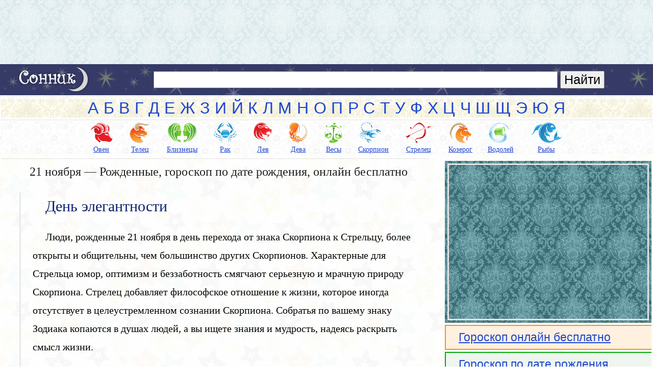

--- FILE ---
content_type: text/html; charset=UTF-8
request_url: https://sonnik.kz/goroskop-po-date-rozhdeniya/21-noyabrya/
body_size: 9804
content:
<!DOCTYPE html>
<html lang="ru">
<head>

<meta content="text/html; charset=UTF-8" http-equiv="Content-Type" />
<meta name="viewport" content="width=device-width, initial-scale=1.0" />
<link type="image/x-icon" rel="icon" href="//sonnik.kz/favicon.ico" />
<link type="image/x-icon" rel="shortcut icon" href="//sonnik.kz/favicon.ico" />
	<style>img:is([sizes="auto" i], [sizes^="auto," i]) { contain-intrinsic-size: 3000px 1500px }</style>
	
		<!-- All in One SEO 4.2.6.1 - aioseo.com -->
		<title>21 ноября — Рожденные, гороскоп по дате рождения, онлайн бесплатно</title>
		<meta name="description" content="День элегантности Люди, рожденные 21 ноября в день перехода от знака Скорпиона к Стрельцу, более открыты и общительны, чем большинство других Скорпионов. Характерные для Стрельца юмор, оптимизм и беззаботность смягчают серьезную и мрачную природу Скорпиона. Стрелец добавляет философское отношение к жизни, которое иногда отсутствует в целеустремленном сознании Скорпиона. Собратья по вашему знаку Зодиака копаются в" />
		<meta name="robots" content="max-snippet:-1, max-image-preview:large, max-video-preview:-1" />
		<link rel="canonical" href="https://sonnik.kz/goroskop-po-date-rozhdeniya/21-noyabrya/" />
		<meta name="generator" content="All in One SEO (AIOSEO) 4.2.6.1 " />
		<script type="application/ld+json" class="aioseo-schema">
			{"@context":"https:\/\/schema.org","@graph":[{"@type":"Article","@id":"https:\/\/sonnik.kz\/goroskop-po-date-rozhdeniya\/21-noyabrya\/#article","name":"21 \u043d\u043e\u044f\u0431\u0440\u044f \u2014 \u0420\u043e\u0436\u0434\u0435\u043d\u043d\u044b\u0435, \u0433\u043e\u0440\u043e\u0441\u043a\u043e\u043f \u043f\u043e \u0434\u0430\u0442\u0435 \u0440\u043e\u0436\u0434\u0435\u043d\u0438\u044f, \u043e\u043d\u043b\u0430\u0439\u043d \u0431\u0435\u0441\u043f\u043b\u0430\u0442\u043d\u043e","headline":"21 \u043d\u043e\u044f\u0431\u0440\u044f","author":{"@id":"https:\/\/sonnik.kz\/author\/admin\/#author"},"publisher":{"@id":"https:\/\/sonnik.kz\/#organization"},"datePublished":"2015-01-13T13:25:51+06:00","dateModified":"2015-01-13T13:25:51+06:00","inLanguage":"ru-RU","mainEntityOfPage":{"@id":"https:\/\/sonnik.kz\/goroskop-po-date-rozhdeniya\/21-noyabrya\/#webpage"},"isPartOf":{"@id":"https:\/\/sonnik.kz\/goroskop-po-date-rozhdeniya\/21-noyabrya\/#webpage"},"articleSection":"\u0420\u043e\u0436\u0434\u0435\u043d\u043d\u044b\u0435, \u0433\u043e\u0440\u043e\u0441\u043a\u043e\u043f \u043f\u043e \u0434\u0430\u0442\u0435 \u0440\u043e\u0436\u0434\u0435\u043d\u0438\u044f"},{"@type":"BreadcrumbList","@id":"https:\/\/sonnik.kz\/goroskop-po-date-rozhdeniya\/21-noyabrya\/#breadcrumblist","itemListElement":[{"@type":"ListItem","@id":"https:\/\/sonnik.kz\/#listItem","position":1,"item":{"@type":"WebPage","@id":"https:\/\/sonnik.kz\/","name":"\u0413\u043b\u0430\u0432\u043d\u0430\u044f","description":"\u0421\u043e\u043d\u043d\u0438\u043a, \u0442\u043e\u043b\u043a\u043e\u0432\u0430\u043d\u0438\u0435 \u0441\u043d\u043e\u0432, \u043f\u0440\u0438\u043c\u0435\u0442\u044b, \u0433\u043e\u0440\u043e\u0441\u043a\u043e\u043f, \u0433\u043e\u0440\u043e\u0441\u043a\u043e\u043f \u043f\u043e \u0434\u0430\u0442\u0435 \u0440\u043e\u0436\u0434\u0435\u043d\u0438\u044f, \u0442\u0430\u0439\u043d\u0430 \u0438\u043c\u0435\u043d\u0438, \u043e\u043d\u043b\u0430\u0439\u043d \u0431\u0435\u0441\u043f\u043b\u0430\u0442\u043d\u043e","url":"https:\/\/sonnik.kz\/"},"nextItem":"https:\/\/sonnik.kz\/goroskop-po-date-rozhdeniya\/#listItem"},{"@type":"ListItem","@id":"https:\/\/sonnik.kz\/goroskop-po-date-rozhdeniya\/#listItem","position":2,"item":{"@type":"WebPage","@id":"https:\/\/sonnik.kz\/goroskop-po-date-rozhdeniya\/","name":"\u0420\u043e\u0436\u0434\u0435\u043d\u043d\u044b\u0435, \u0433\u043e\u0440\u043e\u0441\u043a\u043e\u043f \u043f\u043e \u0434\u0430\u0442\u0435 \u0440\u043e\u0436\u0434\u0435\u043d\u0438\u044f","description":"\u0414\u0435\u043d\u044c \u044d\u043b\u0435\u0433\u0430\u043d\u0442\u043d\u043e\u0441\u0442\u0438 \u041b\u044e\u0434\u0438, \u0440\u043e\u0436\u0434\u0435\u043d\u043d\u044b\u0435 21 \u043d\u043e\u044f\u0431\u0440\u044f \u0432 \u0434\u0435\u043d\u044c \u043f\u0435\u0440\u0435\u0445\u043e\u0434\u0430 \u043e\u0442 \u0437\u043d\u0430\u043a\u0430 \u0421\u043a\u043e\u0440\u043f\u0438\u043e\u043d\u0430 \u043a \u0421\u0442\u0440\u0435\u043b\u044c\u0446\u0443, \u0431\u043e\u043b\u0435\u0435 \u043e\u0442\u043a\u0440\u044b\u0442\u044b \u0438 \u043e\u0431\u0449\u0438\u0442\u0435\u043b\u044c\u043d\u044b, \u0447\u0435\u043c \u0431\u043e\u043b\u044c\u0448\u0438\u043d\u0441\u0442\u0432\u043e \u0434\u0440\u0443\u0433\u0438\u0445 \u0421\u043a\u043e\u0440\u043f\u0438\u043e\u043d\u043e\u0432. \u0425\u0430\u0440\u0430\u043a\u0442\u0435\u0440\u043d\u044b\u0435 \u0434\u043b\u044f \u0421\u0442\u0440\u0435\u043b\u044c\u0446\u0430 \u044e\u043c\u043e\u0440, \u043e\u043f\u0442\u0438\u043c\u0438\u0437\u043c \u0438 \u0431\u0435\u0437\u0437\u0430\u0431\u043e\u0442\u043d\u043e\u0441\u0442\u044c \u0441\u043c\u044f\u0433\u0447\u0430\u044e\u0442 \u0441\u0435\u0440\u044c\u0435\u0437\u043d\u0443\u044e \u0438 \u043c\u0440\u0430\u0447\u043d\u0443\u044e \u043f\u0440\u0438\u0440\u043e\u0434\u0443 \u0421\u043a\u043e\u0440\u043f\u0438\u043e\u043d\u0430. \u0421\u0442\u0440\u0435\u043b\u0435\u0446 \u0434\u043e\u0431\u0430\u0432\u043b\u044f\u0435\u0442 \u0444\u0438\u043b\u043e\u0441\u043e\u0444\u0441\u043a\u043e\u0435 \u043e\u0442\u043d\u043e\u0448\u0435\u043d\u0438\u0435 \u043a \u0436\u0438\u0437\u043d\u0438, \u043a\u043e\u0442\u043e\u0440\u043e\u0435 \u0438\u043d\u043e\u0433\u0434\u0430 \u043e\u0442\u0441\u0443\u0442\u0441\u0442\u0432\u0443\u0435\u0442 \u0432 \u0446\u0435\u043b\u0435\u0443\u0441\u0442\u0440\u0435\u043c\u043b\u0435\u043d\u043d\u043e\u043c \u0441\u043e\u0437\u043d\u0430\u043d\u0438\u0438 \u0421\u043a\u043e\u0440\u043f\u0438\u043e\u043d\u0430. \u0421\u043e\u0431\u0440\u0430\u0442\u044c\u044f \u043f\u043e \u0432\u0430\u0448\u0435\u043c\u0443 \u0437\u043d\u0430\u043a\u0443 \u0417\u043e\u0434\u0438\u0430\u043a\u0430 \u043a\u043e\u043f\u0430\u044e\u0442\u0441\u044f \u0432","url":"https:\/\/sonnik.kz\/goroskop-po-date-rozhdeniya\/"},"nextItem":"https:\/\/sonnik.kz\/goroskop-po-date-rozhdeniya\/21-noyabrya\/#listItem","previousItem":"https:\/\/sonnik.kz\/#listItem"},{"@type":"ListItem","@id":"https:\/\/sonnik.kz\/goroskop-po-date-rozhdeniya\/21-noyabrya\/#listItem","position":3,"item":{"@type":"WebPage","@id":"https:\/\/sonnik.kz\/goroskop-po-date-rozhdeniya\/21-noyabrya\/","name":"21 \u043d\u043e\u044f\u0431\u0440\u044f","description":"\u0414\u0435\u043d\u044c \u044d\u043b\u0435\u0433\u0430\u043d\u0442\u043d\u043e\u0441\u0442\u0438 \u041b\u044e\u0434\u0438, \u0440\u043e\u0436\u0434\u0435\u043d\u043d\u044b\u0435 21 \u043d\u043e\u044f\u0431\u0440\u044f \u0432 \u0434\u0435\u043d\u044c \u043f\u0435\u0440\u0435\u0445\u043e\u0434\u0430 \u043e\u0442 \u0437\u043d\u0430\u043a\u0430 \u0421\u043a\u043e\u0440\u043f\u0438\u043e\u043d\u0430 \u043a \u0421\u0442\u0440\u0435\u043b\u044c\u0446\u0443, \u0431\u043e\u043b\u0435\u0435 \u043e\u0442\u043a\u0440\u044b\u0442\u044b \u0438 \u043e\u0431\u0449\u0438\u0442\u0435\u043b\u044c\u043d\u044b, \u0447\u0435\u043c \u0431\u043e\u043b\u044c\u0448\u0438\u043d\u0441\u0442\u0432\u043e \u0434\u0440\u0443\u0433\u0438\u0445 \u0421\u043a\u043e\u0440\u043f\u0438\u043e\u043d\u043e\u0432. \u0425\u0430\u0440\u0430\u043a\u0442\u0435\u0440\u043d\u044b\u0435 \u0434\u043b\u044f \u0421\u0442\u0440\u0435\u043b\u044c\u0446\u0430 \u044e\u043c\u043e\u0440, \u043e\u043f\u0442\u0438\u043c\u0438\u0437\u043c \u0438 \u0431\u0435\u0437\u0437\u0430\u0431\u043e\u0442\u043d\u043e\u0441\u0442\u044c \u0441\u043c\u044f\u0433\u0447\u0430\u044e\u0442 \u0441\u0435\u0440\u044c\u0435\u0437\u043d\u0443\u044e \u0438 \u043c\u0440\u0430\u0447\u043d\u0443\u044e \u043f\u0440\u0438\u0440\u043e\u0434\u0443 \u0421\u043a\u043e\u0440\u043f\u0438\u043e\u043d\u0430. \u0421\u0442\u0440\u0435\u043b\u0435\u0446 \u0434\u043e\u0431\u0430\u0432\u043b\u044f\u0435\u0442 \u0444\u0438\u043b\u043e\u0441\u043e\u0444\u0441\u043a\u043e\u0435 \u043e\u0442\u043d\u043e\u0448\u0435\u043d\u0438\u0435 \u043a \u0436\u0438\u0437\u043d\u0438, \u043a\u043e\u0442\u043e\u0440\u043e\u0435 \u0438\u043d\u043e\u0433\u0434\u0430 \u043e\u0442\u0441\u0443\u0442\u0441\u0442\u0432\u0443\u0435\u0442 \u0432 \u0446\u0435\u043b\u0435\u0443\u0441\u0442\u0440\u0435\u043c\u043b\u0435\u043d\u043d\u043e\u043c \u0441\u043e\u0437\u043d\u0430\u043d\u0438\u0438 \u0421\u043a\u043e\u0440\u043f\u0438\u043e\u043d\u0430. \u0421\u043e\u0431\u0440\u0430\u0442\u044c\u044f \u043f\u043e \u0432\u0430\u0448\u0435\u043c\u0443 \u0437\u043d\u0430\u043a\u0443 \u0417\u043e\u0434\u0438\u0430\u043a\u0430 \u043a\u043e\u043f\u0430\u044e\u0442\u0441\u044f \u0432","url":"https:\/\/sonnik.kz\/goroskop-po-date-rozhdeniya\/21-noyabrya\/"},"previousItem":"https:\/\/sonnik.kz\/goroskop-po-date-rozhdeniya\/#listItem"}]},{"@type":"Organization","@id":"https:\/\/sonnik.kz\/#organization","name":"\u0421\u043e\u043d\u043d\u0438\u043a, \u043a \u0447\u0435\u043c\u0443 \u0441\u043d\u0438\u0442\u0441\u044f, \u0432\u0438\u0434\u0435\u0442\u044c \u0432\u043e \u0441\u043d\u0435, \u0441\u043e\u043d \u043f\u0440\u043e","url":"https:\/\/sonnik.kz\/"},{"@type":"WebPage","@id":"https:\/\/sonnik.kz\/goroskop-po-date-rozhdeniya\/21-noyabrya\/#webpage","url":"https:\/\/sonnik.kz\/goroskop-po-date-rozhdeniya\/21-noyabrya\/","name":"21 \u043d\u043e\u044f\u0431\u0440\u044f \u2014 \u0420\u043e\u0436\u0434\u0435\u043d\u043d\u044b\u0435, \u0433\u043e\u0440\u043e\u0441\u043a\u043e\u043f \u043f\u043e \u0434\u0430\u0442\u0435 \u0440\u043e\u0436\u0434\u0435\u043d\u0438\u044f, \u043e\u043d\u043b\u0430\u0439\u043d \u0431\u0435\u0441\u043f\u043b\u0430\u0442\u043d\u043e","description":"\u0414\u0435\u043d\u044c \u044d\u043b\u0435\u0433\u0430\u043d\u0442\u043d\u043e\u0441\u0442\u0438 \u041b\u044e\u0434\u0438, \u0440\u043e\u0436\u0434\u0435\u043d\u043d\u044b\u0435 21 \u043d\u043e\u044f\u0431\u0440\u044f \u0432 \u0434\u0435\u043d\u044c \u043f\u0435\u0440\u0435\u0445\u043e\u0434\u0430 \u043e\u0442 \u0437\u043d\u0430\u043a\u0430 \u0421\u043a\u043e\u0440\u043f\u0438\u043e\u043d\u0430 \u043a \u0421\u0442\u0440\u0435\u043b\u044c\u0446\u0443, \u0431\u043e\u043b\u0435\u0435 \u043e\u0442\u043a\u0440\u044b\u0442\u044b \u0438 \u043e\u0431\u0449\u0438\u0442\u0435\u043b\u044c\u043d\u044b, \u0447\u0435\u043c \u0431\u043e\u043b\u044c\u0448\u0438\u043d\u0441\u0442\u0432\u043e \u0434\u0440\u0443\u0433\u0438\u0445 \u0421\u043a\u043e\u0440\u043f\u0438\u043e\u043d\u043e\u0432. \u0425\u0430\u0440\u0430\u043a\u0442\u0435\u0440\u043d\u044b\u0435 \u0434\u043b\u044f \u0421\u0442\u0440\u0435\u043b\u044c\u0446\u0430 \u044e\u043c\u043e\u0440, \u043e\u043f\u0442\u0438\u043c\u0438\u0437\u043c \u0438 \u0431\u0435\u0437\u0437\u0430\u0431\u043e\u0442\u043d\u043e\u0441\u0442\u044c \u0441\u043c\u044f\u0433\u0447\u0430\u044e\u0442 \u0441\u0435\u0440\u044c\u0435\u0437\u043d\u0443\u044e \u0438 \u043c\u0440\u0430\u0447\u043d\u0443\u044e \u043f\u0440\u0438\u0440\u043e\u0434\u0443 \u0421\u043a\u043e\u0440\u043f\u0438\u043e\u043d\u0430. \u0421\u0442\u0440\u0435\u043b\u0435\u0446 \u0434\u043e\u0431\u0430\u0432\u043b\u044f\u0435\u0442 \u0444\u0438\u043b\u043e\u0441\u043e\u0444\u0441\u043a\u043e\u0435 \u043e\u0442\u043d\u043e\u0448\u0435\u043d\u0438\u0435 \u043a \u0436\u0438\u0437\u043d\u0438, \u043a\u043e\u0442\u043e\u0440\u043e\u0435 \u0438\u043d\u043e\u0433\u0434\u0430 \u043e\u0442\u0441\u0443\u0442\u0441\u0442\u0432\u0443\u0435\u0442 \u0432 \u0446\u0435\u043b\u0435\u0443\u0441\u0442\u0440\u0435\u043c\u043b\u0435\u043d\u043d\u043e\u043c \u0441\u043e\u0437\u043d\u0430\u043d\u0438\u0438 \u0421\u043a\u043e\u0440\u043f\u0438\u043e\u043d\u0430. \u0421\u043e\u0431\u0440\u0430\u0442\u044c\u044f \u043f\u043e \u0432\u0430\u0448\u0435\u043c\u0443 \u0437\u043d\u0430\u043a\u0443 \u0417\u043e\u0434\u0438\u0430\u043a\u0430 \u043a\u043e\u043f\u0430\u044e\u0442\u0441\u044f \u0432","inLanguage":"ru-RU","isPartOf":{"@id":"https:\/\/sonnik.kz\/#website"},"breadcrumb":{"@id":"https:\/\/sonnik.kz\/goroskop-po-date-rozhdeniya\/21-noyabrya\/#breadcrumblist"},"author":"https:\/\/sonnik.kz\/author\/admin\/#author","creator":"https:\/\/sonnik.kz\/author\/admin\/#author","datePublished":"2015-01-13T13:25:51+06:00","dateModified":"2015-01-13T13:25:51+06:00"},{"@type":"WebSite","@id":"https:\/\/sonnik.kz\/#website","url":"https:\/\/sonnik.kz\/","name":"\u0421\u043e\u043d\u043d\u0438\u043a, \u043a \u0447\u0435\u043c\u0443 \u0441\u043d\u0438\u0442\u0441\u044f, \u0432\u0438\u0434\u0435\u0442\u044c \u0432\u043e \u0441\u043d\u0435, \u0441\u043e\u043d \u043f\u0440\u043e","description":"\u0421\u043e\u043d\u043d\u0438\u043a, \u0442\u043e\u043b\u043a\u043e\u0432\u0430\u043d\u0438\u0435 \u0441\u043d\u043e\u0432, \u0440\u0430\u0437\u0433\u0430\u0434\u0430\u0442\u044c \u0441\u043e\u043d, \u0433\u043e\u0440\u043e\u0441\u043a\u043e\u043f \u0441\u043e\u0432\u043c\u0435\u0441\u0442\u0438\u043c\u043e\u0441\u0442\u0438, \u0442\u0430\u0439\u043d\u0430 \u0438\u043c\u0435\u043d\u0438, \u043f\u0440\u0438\u043c\u0435\u0442\u044b \u0438 \u0441\u0443\u0435\u0432\u0435\u0440\u0438\u044f, \u0431\u0435\u0441\u043f\u043b\u0430\u0442\u043d\u043e \u043e\u043d\u043b\u0430\u0439\u043d \u0431\u0435\u0437 \u0440\u0435\u0433\u0438\u0441\u0442\u0440\u0430\u0446\u0438\u0438","inLanguage":"ru-RU","publisher":{"@id":"https:\/\/sonnik.kz\/#organization"}}]}
		</script>
		<!-- All in One SEO -->

<script async src="//pagead2.googlesyndication.com/pagead/js/adsbygoogle.js"></script>
<script>
     (adsbygoogle = window.adsbygoogle || []).push({
          google_ad_client: "ca-pub-6073427613163205",
          enable_page_level_ads: true
     });
</script>
</head>
<body>

<div style="background:url(//sonnik.kz/css/i/google_light.jpg);">
<div class="none" style="text-align:center;"><div class="reklama_top" style="text-align:center;height:90px;">
<!-- Сонник - Адаптивный - 13.03.2015 -->
<ins class="adsbygoogle"
   style="display:inline-block;width:100%;height:90px"
   data-ad-client="ca-pub-6073427613163205"
   data-ad-slot="9318370574"></ins>
<script>
(adsbygoogle = window.adsbygoogle || []).push({});
</script>
</div></div>
</div>

<div class="header_logo">
<div class="header_logo_1">
<a href="//sonnik.kz"><img src="//sonnik.kz/css/logo.png" width="140" height="52" alt="Сонник, онлайн сонник, толкование снов, гороскоп, бесплатно"></a>
</div>
<div class="header_logo_2">
<div class="ya-site-form ya-site-form_inited_no" onclick="return {'action':'//sonnik.kz/poisk/','arrow':false,'bg':'transparent','fontsize':25,'fg':'#000000','language':'ru','logo':'rb','publicname':'Поиск по сайту - sonnik.kz','suggest':false,'target':'_self','tld':'ru','type':2,'searchid':2080784,'webopt':false,'websearch':false,'input_fg':'#000000','input_bg':'#ffffff','input_fontStyle':'normal','input_fontWeight':'normal','input_placeholder':'','input_placeholderColor':'#000000','input_borderColor':'#7f9db9'}"><form action="//yandex.ru/sitesearch" method="get" target="_self"><input type="hidden" name="searchid" value="2080784"/><input type="hidden" name="l10n" value="ru"/><input type="hidden" name="reqenc" value="utf-8"/><input type="text" name="text" value=""/><input type="submit" value="Найти"/></form></div>
</div>
</div>

<div style="background:url(//sonnik.kz/css/i/google_light.jpg);">
<div class="no-comp"><div class="reklama_top" style="text-align:center;">
<!-- Сонник - 300 x 250 - 19.02.2017 -->
<ins class="adsbygoogle"
     style="display:inline-block;width:300px;height:250px"
     data-ad-client="ca-pub-6073427613163205"
     data-ad-slot="1787974573"></ins>
<script>
(adsbygoogle = window.adsbygoogle || []).push({});
</script>
</div></div>
</div>

<div style="margin:2px 0px 2px 0px;border-bottom:1px solid #E4E4E4;"></div>

<table style="width:100%;">
<tbody><tr><td class="abc_head">
<a href="//sonnik.kz/a/">А</a>
<a href="//sonnik.kz/b/">Б</a>
<a href="//sonnik.kz/v/">В</a>
<a href="//sonnik.kz/g/">Г</a>
<a href="//sonnik.kz/d/">Д</a>
<a href="//sonnik.kz/e/">Е</a>
<a href="//sonnik.kz/zh/">Ж</a>
<a href="//sonnik.kz/z/">З</a>
<a href="//sonnik.kz/i/">И</a>
<a href="//sonnik.kz/y/">Й</a>
<a href="//sonnik.kz/k/">К</a>
<a href="//sonnik.kz/l/">Л</a>
<a href="//sonnik.kz/m/">М</a>
<a href="//sonnik.kz/n/">Н</a>
<a href="//sonnik.kz/o/">О</a>
<a href="//sonnik.kz/p/">П</a>
<a href="//sonnik.kz/r/">Р</a>
<a href="//sonnik.kz/s/">С</a>
<a href="//sonnik.kz/t/">Т</a>
<a href="//sonnik.kz/u/">У</a>
<a href="//sonnik.kz/f/">Ф</a>
<a href="//sonnik.kz/h/">Х</a>
<a href="//sonnik.kz/c/">Ц</a>
<a href="//sonnik.kz/ch/">Ч</a>
<a href="//sonnik.kz/sh/">Ш</a>
<a href="//sonnik.kz/sch/">Щ</a>
<a href="//sonnik.kz/ea/">Э</a>
<a href="//sonnik.kz/yu/">Ю</a>
<a href="//sonnik.kz/ya/">Я</a>
</td></tr></tbody></table>

<div style="margin:2px 0px 2px 0px;border-bottom:1px solid #E4E4E4;" class="none"></div>

<div style="background:url(//sonnik.kz/css/i/anekdot_light.png);" class="none"><div style="width:98%;text-align:center;margin-left:2%;">
<div style="display:inline-block;margin-right:2%;"><a href="//sonnik.kz/goroskop-online/#oven"><div class='goroskop oven'></div><small>Овен</small></a></div>
<div style="display:inline-block;margin-right:2%;"><a href="//sonnik.kz/goroskop-online/#telec"><div class='goroskop telec'></div><small>Телец</small></a></div>
<div style="display:inline-block;margin-right:2%;"><a href="//sonnik.kz/goroskop-online/#bliznecy"><div class='goroskop bliznecy'></div><small>Близнецы</small></a></div>
<div style="display:inline-block;margin-right:2%;"><a href="//sonnik.kz/goroskop-online/#rak"><div class='goroskop rak'></div><small>Рак</small></a></div>
<div style="display:inline-block;margin-right:2%;"><a href="//sonnik.kz/goroskop-online/#lev"><div class='goroskop lev'></div><small>Лев</small></a></div>
<div style="display:inline-block;margin-right:2%;"><a href="//sonnik.kz/goroskop-online/#deva"><div class='goroskop deva'></div><small>Дева</small></a></div>
<div style="display:inline-block;margin-right:2%;"><a href="//sonnik.kz/goroskop-online/#vesy"><div class='goroskop vesy'></div><small>Весы</small></a></div>
<div style="display:inline-block;margin-right:2%;"><a href="//sonnik.kz/goroskop-online/#skorpion"><div class='goroskop skorpion'></div><small>Скорпион</small></a></div>
<div style="display:inline-block;margin-right:2%;"><a href="//sonnik.kz/goroskop-online/#strelec"><div class='goroskop strelec'></div><small>Стрелец</small></a></div>
<div style="display:inline-block;margin-right:2%;"><a href="//sonnik.kz/goroskop-online/#kozerog"><div class='goroskop kozerog'></div><small>Козерог</small></a></div>
<div style="display:inline-block;margin-right:2%;"><a href="//sonnik.kz/goroskop-online/#vodoley"><div class='goroskop vodoley'></div><small>Водолей</small></a></div>
<div style="display:inline-block;margin-right:2%;"><a href="//sonnik.kz/goroskop-online/#ryby"><div class='goroskop ryby'></div><small>Рыбы</small></a></div>
</div></div>

<div style="height:5px;" class="none"></div>

<table style="width:100%;"><tbody><tr><td id="content">
<div style="width:100%;height:1px;background-color:#E1E1E1;"></div>

<div class="otstup-left-text"><div style="font:normal 24px Tahoma;color:#222222;margin:12px 0px 0px 0px;text-decoration:none;">
21 ноября &#8212; Рожденные, гороскоп по дате рождения, онлайн бесплатно</div></div>

<table class="otstup-left-single"><tbody><tr>
	<td style="border-left:3px solid #e9e9e9;border-bottom:3px solid #e9e9e9;">

	<div style="margin:0px 0px 8px 22px;">
        <div class="content"><h3 class="spisok_ab">День элегантности</h3>
<p>Люди, рожденные 21 ноября в день перехода от знака Скорпиона к Стрельцу, более открыты и общительны, чем большинство других Скорпионов. Характерные для Стрельца юмор, оптимизм и беззаботность смягчают серьезную и мрачную природу Скорпиона. Стрелец добавляет философское отношение к жизни, которое иногда отсутствует в целеустремленном сознании Скорпиона. Собратья по вашему знаку Зодиака копаются в душах людей, а вы ищете знания и мудрость, надеясь раскрыть смысл жизни. </p>
<p>Родившиеся 21 ноября сложны и скрытны, а потому понять их нелегко; даже люди, которые давно их знают, с трудом могут разобраться в их внутренней мотивации. Вы кажетесь гибким и прогрессивным до тех пор, пока кто-нибудь не решит подвергнуть проверке одну из ваших любимых теорий. Составив о чем-то твердое мнение, вы можете быть чрезвычайно упрямы на этот счет. Интеллигентный и остроумный собеседник, вы любите делиться мыслями и информацией с окружающими. </p>
<p>Обладая предприимчивостью и отвагой, вы любите путешествовать, особенно по опасным, необычным, экзотическим местам. Ваш характер схож с характером спортивного чемпиона, чье упорство и инстинкт соперничества позволяют преодолевать препятствия и побеждать. </p>
<p>В близких отношениях вы переживаете конфликт между стремлением Скорпиона к преданности и верности и врожденной склонностью к флирту и независимости, доставшейся от Стрельца. Однако, создав союз с человеком, которого действительно полюбите, вы будете ему верны.</p>
<h3 class="spisok_ab">Судьба</h3>
<p>В этот день рождаются скрытные, необщительные, хитроватые натуры. Друзей у них мало, а недоброжелателей много. В жизни им придется все создавать упорным трудом, преодолевая множество препятствий, не имея поддержки. Рассчитывать придется только на себя и свои силы. Но если желание быть счастливым будет у них сильно, то они смогут выстоять и создадут для себя те условия жизни, к которым стремятся, достигнув благополучия.</p>
<h3 class="spisok_ab">Тайна дня рождения</h3>
<p>У рожденных 21 ноября хорошо развито чувство прекрасного, которое проявляется во всем: в осанке, жестах, манерах, изящных и доведенных до совершенства идеях и плодах их труда. Рожденные в этот день живо интересуются всем новым, что возникает в обществе, не уделяя слишком много времени старомодным веяниям. При этом они способны мгновенно оценить прелесть забытых концепций, которые можно возродить и придать им современное звучание. Таким образом, рожденные 21 ноября с несомненной пользой для общества реконструируют вековые традиции. Однако у них могут возникнуть серьезные конфликты со старшим поколением (чаще всего с родителями), которые не в состоянии понять сути того, что они делают.</p>
<p>Рожденные 21 ноября часто убеждены в том, что они должны доказывать своим недругам и всему миру правоту своих взглядов — даже если на это доказательство уйдет целая жизнь. В молодости рожденные 21 ноября нередко совершают серьезные ошибки. В первые двадцать восемь лет земного существования их может отличать саморазрушительная мятежность, беспутность и отсутствие определенной цели (особенно по сравнению с друзьями и коллегами). И все же при этом они несомненно обладают чувством собственного достоинства, которое позволяет им извлекать уроки из допущенных ошибок.</p>
<p>К сожалению, существует опасность, что рожденные в этот день под градом ударов судьбы могут стать душевно черствыми людьми. Те из них, чья элегантность является чисто физической, с годами становятся более утонченными и изящными снаружи и совершенно чуждыми эмоциям в душе; те же, чья элегантность носит, скорее, чисто интеллектуальный характер, постепенно развивают в себе прагматизм, интересуясь только такими идеями, которые могут принести хоть сколько-нибудь значимую практическую пользу. И те и другие стремятся избежать какого-либо внешнего проявления своих слабостей и никогда не прибегнут к действиям, потенциально чреватым поражением или неудачей.</p>
<p>Стараясь уклониться от ударов судьбы, рожденные 21 ноября иногда теряют свой задор, творческое начало и детскую игривость. В своем стремлении к совершенству и успеху они нередко становятся недоступными для случайных радостей и веселья, забыв свое простое прошлое, а это подчас грозит серьезным нервным срывом. Рожденные 21 ноября вовлечены во все мировые процессы, но могут пренебрегать глубоким познанием собственной личности. Очень важно, чтобы в начале пятого десятка (т.е. в середине жизни) они наконец-то осознали свое место в мире. Для этого необходимо «стать прозрачным», то есть освободиться от страхов и косности. Если после многих лет тяжелого труда им все же удастся достичь физического и интеллектуального совершенства, то имеет смысл снова научиться быть ребенком и вернуть себе хоть немного былой беззащитности. Только таким образом можно достичь гармонии между внутренним миром и окружающей действительностью, подарив себе надежду на продолжительный успех.</p>
<h3 class="spisok_ab">Здоровье</h3>
<p>Рожденные 21 ноября весьма чувствительны к среде обитания и поэтому часто страдают от аллергических заболеваний, кроме того, они эмоционально неустойчивы и имеют низкий порог раздражительности. Их психическое здоровье нередко волнует близких и друзей, поскольку рожденные 21 ноября часто впадают в депрессию, любят заниматься самобичеванием и пребывают в расстроенных чувствах из-за недостатка внимания со стороны окружающих. Им пойдут на пользу физические занятия в коллективе, например, совместные прогулки по выходным дням, плавание и командные виды спорта. Для рожденных в этот день крайне важно вести регулярную половую жизнь, однако тем из них, кто не имеет постоянного партнера, следует опасаться заболеваний, передаваемых половым путем. Женщины, рожденные 21 ноября, должны регулярно проходить осмотр у гинеколога, а мужчины в зрелом возрасте — проверять предстательную железу.</p>
<h3 class="spisok_ab">Совет</h3>
<p>Проявите себя. В постоянной невозмутимости мало пользы. Следуйте светлым и творческим началам вашей личности. Жалость к себе — это яд.</p>
</div>
	</div>

<div style="margin:30px 0px 8px 22px;">

<!-- Tag --><div class="goroskop_tag_niz" style="margin:30px 0px 30px 0px;">
</div><!-- /Tag -->

<div class="postdate_link" style="margin:30px 0px 30px 0px;"></div>

</div></tr></tbody></table>

<!-- Комментарии VK -->
<table class="otstup-left-single"><tbody><tr><td>

<div style="height:18px;"></div>
<!-- Put this div tag to the place, where the Comments block will be -->
<div id="vk_comments"></div>
<div style="height:22px;"></div>

</td></tr></tbody></table>
<!-- /Комментарии VK -->

</td>

<!-- Put this script tag to the <head> of your page -->
<script src="//vk.com/js/api/openapi.js?150"></script>
<script>VK.init({apiId: 4739786, onlyWidgets: true});</script>
<script>VK.Widgets.Comments("vk_comments", {limit: 10, attach: false});</script>

<td id="pustota">&nbsp;</td>
<td id="sidebar">

<div style="height:5px;"></div>
<div class="none" style="padding:5px;background:url(//sonnik.kz/css/i/google.jpg);">
<div style="padding:8px;border:3px solid #E3E3E3;">
<div class="reklama_top" style="margin:0 auto; width:300px;height:250px;">
<!-- Сонник - 300 x 250 - 19.02.2017 -->
<ins class="adsbygoogle"
     style="display:inline-block;width:300px;height:250px"
     data-ad-client="ca-pub-6073427613163205"
     data-ad-slot="1787974573"></ins>
<script>
(adsbygoogle = window.adsbygoogle || []).push({});
</script>
</div></div></div>

<div style="padding:1px 0px 1px 15px;margin:4px 0px 4px 0px;border-top:2px solid #F39321;border-left:2px solid #F39321;border-bottom:2px solid #F39321;background:#FFF0DF;">
<div class="menu"><a href="//sonnik.kz/goroskop-online/">Гороскоп онлайн бесплатно</a></div>
</div>
<div style="padding:1px 0px 1px 15px;margin:4px 0px 4px 0px;border-top:2px solid #01a809;border-left:2px solid #01a809;border-bottom:2px solid #01a809;background:#eef6ef;">
<div class="menu"><a href="//sonnik.kz/goroskop-po-date-rozhdeniya-online/">Гороскоп по дате рождения</a></div>
</div>
<div style="padding:1px 0px 1px 15px;margin:4px 0px 4px 0px;border-top:2px solid #fe4141;border-left:2px solid #fe4141;border-bottom:2px solid #fe4141;background:#ffeeee;">
<div class="menu"><a href="//sonnik.kz/sonnik-online/">Сонники онлайн бесплатно</a></div>
</div>

<div style="padding:8px 0px 8px 12px;border-top:3px solid #6383CD;border-left:3px solid #6383CD;border-bottom:3px solid #6383CD;background:#f3f3f3;">
<div style="margin:0px 0px 5px 0px;border-top:2px solid #a143f8;border-left:2px solid #a143f8;border-bottom:2px solid #a143f8;background:#f9f3ff;">
<div class="menu"><a href="//sonnik.kz/sovmestimost-muzhchin-i-zhenschin-po-gruppe-krovi/">Совместимость по группе крови</a></div>
</div>
<div style="margin:0px 0px 5px 0px;border-top:2px solid #0078ff;border-left:2px solid #0078ff;border-bottom:2px solid #0078ff;background:#edf5fe;">
<div class="menu"><a href="//sonnik.kz/primety-k-chemu-cheshetsya/">Приметы к чему чешется</a></div>
</div>
<div style="margin:0px 0px 5px 0px;border-top:2px solid #f23bb8;border-left:2px solid #f23bb8;border-bottom:2px solid #f23bb8;background:#fff2fb;">
<div class="menu"><a href="//sonnik.kz/primety-k-chemu-goryat/">Приметы к чему горят</a></div>
</div>
<div style="margin:0px 0px 5px 0px;border-top:2px solid #5ad93c;border-left:2px solid #5ad93c;border-bottom:2px solid #5ad93c;background:#f9fff7;">
<div class="menu"><a href="//sonnik.kz/rozhdennye-po-dnyam-nedeli/">Рожденные по дням недели</a></div>
</div>
<div style="margin:0px 0px 5px 0px;border-top:2px solid #F39321;border-left:2px solid #F39321;border-bottom:2px solid #F39321;background:#FFF0DF;">
<div class="menu"><a href="//sonnik.kz/harakter-cheloveka-po-gruppe-krovi-online/">Характер по группе крови</a></div>
</div>
<div style="margin:0px 0px 5px 0px;border-top:2px solid #00e2da;border-left:2px solid #00e2da;border-bottom:2px solid #00e2da;background:#f3ffff;">
<div class="menu"><a href="//sonnik.kz/son-po-dnyam-nedeli-i-chislam/">Сон по дням недели и числам</a></div>
</div>
<div style="margin:0px 0px 5px 0px;border-top:2px solid #a143f8;border-left:2px solid #a143f8;border-bottom:2px solid #a143f8;background:#f9f3ff;">
<div class="menu"><a href="//sonnik.kz/narodnye-primety-i-sueveriya/">Приметы и суеверия</a></div>
</div>
<div style="margin:0px 0px 5px 0px;border-top:2px solid #0078ff;border-left:2px solid #0078ff;border-bottom:2px solid #0078ff;background:#edf5fe;">
<div class="menu"><a href="//sonnik.kz/muzhskie-imena-znachenie-imeni/">Тайна имени мужские имена</a></div>
</div>
<div style="margin:0px 0px 5px 0px;border-top:2px solid #f23bb8;border-left:2px solid #f23bb8;border-bottom:2px solid #f23bb8;background:#fff2fb;">
<div class="menu"><a href="//sonnik.kz/zhenskie-imena-znachenie-imeni/">Тайна имени женские имена</a></div>
</div>
<div style="margin:0px 0px 0px 0px;border-top:2px solid #fe4141;border-left:2px solid #fe4141;border-bottom:2px solid #fe4141;background:#ffeeee;">
<div class="menu"><a href="//sonnik.kz/is/">Интересные статьи</a></div>
</div>
</div>


<div style="height:8px;"></div>

</td></tr></tbody></table><div style="margin:3px 0px 3px 0px;border-bottom:1px solid #E4E4E4;"></div>

<div style="background:url(//sonnik.kz/css/i/google_light.jpg);height:8px;"></div>

<table id="footer">
<tbody><tr><td>
<span style="font-size: 15px">Другие наши проекты&nbsp;-&nbsp;</span>
<a href="https://anekdot.kz" title="Анекдоты" target="_blank">Анекдоты</a>&nbsp;
<a href="http://kiss.kz" title="Знакомства" target="_blank">Знакомства</a>&nbsp;
<a href="https://pozdravleniya.kz" title="Поздравления" target="_blank">Поздравления</a>&nbsp;
<a href="https://privet.kz" title="Знакомства" target="_blank">Знакомства</a>&nbsp;
<a href="https://zaim.kz" title="Займ" target="_blank">Займ</a>&nbsp;
<div style="height:22px;"></div>
</td></tr>

<tr><td>
<!--LiveInternet counter--><script><!--
document.write("<a rel=nofollow href='http://www.liveinternet.ru/click' "+
"target=_blank><img src='//counter.yadro.ru/hit?t14.6;r"+
escape(document.referrer)+((typeof(screen)=="undefined")?"":
";s"+screen.width+"*"+screen.height+"*"+(screen.colorDepth?
screen.colorDepth:screen.pixelDepth))+";u"+escape(document.URL)+
";"+Math.random()+
"' alt='' title='LiveInternet: показано число просмотров за 24"+
" часа, посетителей за 24 часа и за сегодня' "+
"border='0' width='88' height='31'><\/a>")
//-->
</script><!--/LiveInternet-->
</td></tr>

<tr><td>
<div style="height:15px;"></div>
<div style="font-size: 15px">Вопросы, предложения, жалобы - <a href="mailto:9003500@mail.ru" target=_blank>9003500@mail.ru</a></div>
<div style="height:30px;"></div>
</td></tr>

</tbody></table>

<link rel="stylesheet" href="//sonnik.kz/css/sonnik.css" />
<script src="//sonnik.kz/css/js/jquery.min.js" async></script>
<script>(function(w,d,c){var s=d.createElement('script'),h=d.getElementsByTagName('script')[0],e=d.documentElement;if((' '+e.className+' ').indexOf(' ya-page_js_yes ')===-1){e.className+=' ya-page_js_yes';}s.type='text/javascript';s.async=true;s.charset='utf-8';s.src=(d.location.protocol==='https:'?'https:':'http:')+'//site.yandex.net/v2.0/js/all.js';h.parentNode.insertBefore(s,h);(w[c]||(w[c]=[])).push(function(){Ya.Site.Form.init()})})(window,document,'yandex_site_callbacks');</script>
<script type="speculationrules">
{"prefetch":[{"source":"document","where":{"and":[{"href_matches":"\/*"},{"not":{"href_matches":["\/wp-*.php","\/wp-admin\/*","\/content\/*","\/wp-content\/*","\/wp-content\/plugins\/*","\/wp-content\/themes\/sonnik\/*","\/*\\?(.+)"]}},{"not":{"selector_matches":"a[rel~=\"nofollow\"]"}},{"not":{"selector_matches":".no-prefetch, .no-prefetch a"}}]},"eagerness":"conservative"}]}
</script>
<link rel='stylesheet' id='wp-block-library-css' href='https://sonnik.kz/wp-includes/css/dist/block-library/style.min.css' type='text/css' media='all' />
<link rel='stylesheet' id='classic-theme-styles-css' href='https://sonnik.kz/wp-includes/css/classic-themes.min.css' type='text/css' media='all' />
<script>
  (function(i,s,o,g,r,a,m){i['GoogleAnalyticsObject']=r;i[r]=i[r]||function(){
  (i[r].q=i[r].q||[]).push(arguments)},i[r].l=1*new Date();a=s.createElement(o),
  m=s.getElementsByTagName(o)[0];a.async=1;a.src=g;m.parentNode.insertBefore(a,m)
  })(window,document,'script','//www.google-analytics.com/analytics.js','ga');

  ga('create', 'UA-7823660-5', 'sonnik.kz');
  ga('send', 'pageview');

</script>

</body>
</html>

--- FILE ---
content_type: text/html; charset=utf-8
request_url: https://www.google.com/recaptcha/api2/aframe
body_size: 268
content:
<!DOCTYPE HTML><html><head><meta http-equiv="content-type" content="text/html; charset=UTF-8"></head><body><script nonce="nHbG5pZzAEpjHfBwN2wm-w">/** Anti-fraud and anti-abuse applications only. See google.com/recaptcha */ try{var clients={'sodar':'https://pagead2.googlesyndication.com/pagead/sodar?'};window.addEventListener("message",function(a){try{if(a.source===window.parent){var b=JSON.parse(a.data);var c=clients[b['id']];if(c){var d=document.createElement('img');d.src=c+b['params']+'&rc='+(localStorage.getItem("rc::a")?sessionStorage.getItem("rc::b"):"");window.document.body.appendChild(d);sessionStorage.setItem("rc::e",parseInt(sessionStorage.getItem("rc::e")||0)+1);localStorage.setItem("rc::h",'1768442215992');}}}catch(b){}});window.parent.postMessage("_grecaptcha_ready", "*");}catch(b){}</script></body></html>